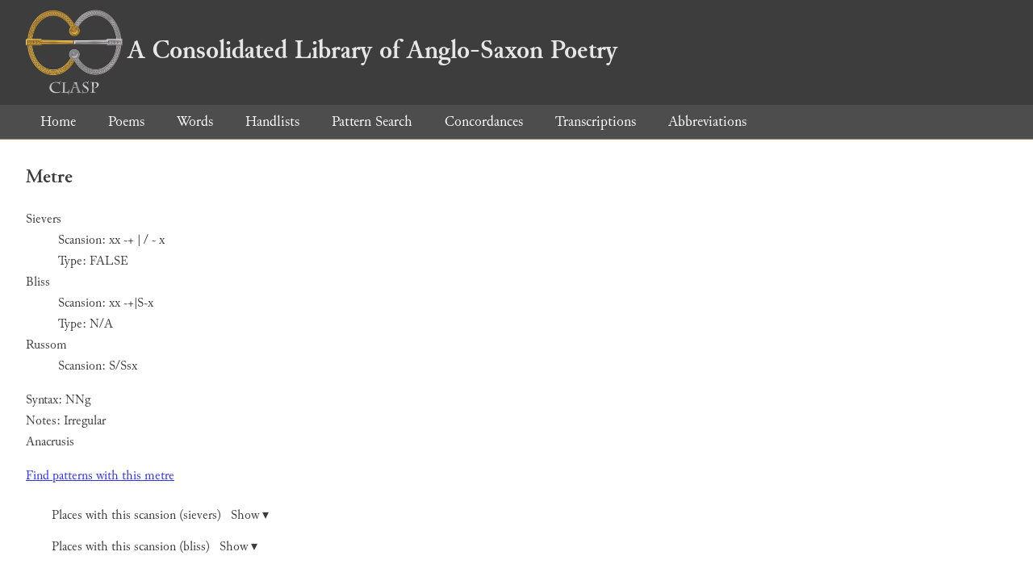

--- FILE ---
content_type: text/html; charset=utf-8
request_url: https://clasp.ell.ox.ac.uk/db-latest/metre/A.1.3/56/a
body_size: 805
content:
<!DOCTYPE html>
<head>
	<meta charset="UTF-8">
	<title>CLASP</title>
	<link rel="stylesheet" href="/db-latest/style.css" />
	<link rel="icon" type="image/svg+xml" href="/db-latest/logo.svg" />
</head>

<body>

<header>
<h1><a href="/db-latest/"><img src="/db-latest/logo-alt.png" />A Consolidated Library of Anglo-Saxon Poetry</a></h1>
</header>


<nav>
<a href="/db-latest/">Home</a>
<a href="/db-latest/poem/">Poems</a>
<a href="/db-latest/wordlists/">Words</a>
<a href="/db-latest/handlists/">Handlists</a>
<a href="/db-latest/patternsearch/">Pattern Search</a>
<a href="/db-latest/poemwordlist/">Concordances</a>
<a href="/db-latest/transcriptions/">Transcriptions</a>
<a href="/db-latest/abbreviations/">Abbreviations</a>
</nav>






<article id="metre">
<h2>Metre</h2>

	
	<dl>
	
		<dt>Sievers</dt>
		<dd>Scansion: xx ~&#43; | / ~ x</dd>
		<dd>Type: FALSE</dd>
	
	
		<dt>Bliss</dt>
		<dd>Scansion: xx ~&#43;|S~x</dd>
		<dd>Type: N/A</dd>
	
	
		<dt>Russom</dt>
		<dd>Scansion: S/Ssx</dd>
	
	</dl>
	<p>
	
		Syntax: NNg<br />
	
	
		Notes: Irregular<br />
	
	
	

	
		Anacrusis<br />
	
	
	
	
	
	</p>

	<p>
	<a href="/db-latest/metricalpatterns/?m1=xx%20~%2b%20%7c%20%2f%20~%20x+(FALSE)+[Sievers]">
	Find patterns with this metre
	</a>
	</p>




	
	
		<div class="occurrences">
		<span>Places with this scansion (sievers)</span>
		<label for="showsievers">Show ▾</label><input type="checkbox" id="showsievers">
		<br />
		<ul>
			<li><a href="/db-latest/poem/A.1.3#56">
				Daniel 56a
			</a></li>
		
		</ul>
		</div>
	

	
		<div class="occurrences">
		<span>Places with this scansion (bliss)</span>
		<label for="showbliss">Show ▾</label><input type="checkbox" id="showbliss">
		<br />
		<ul>
			<li><a href="/db-latest/poem/A.1.3#56">
				Daniel 56a
			</a></li>
		
		</ul>
	


</article>




</body>

</html>

